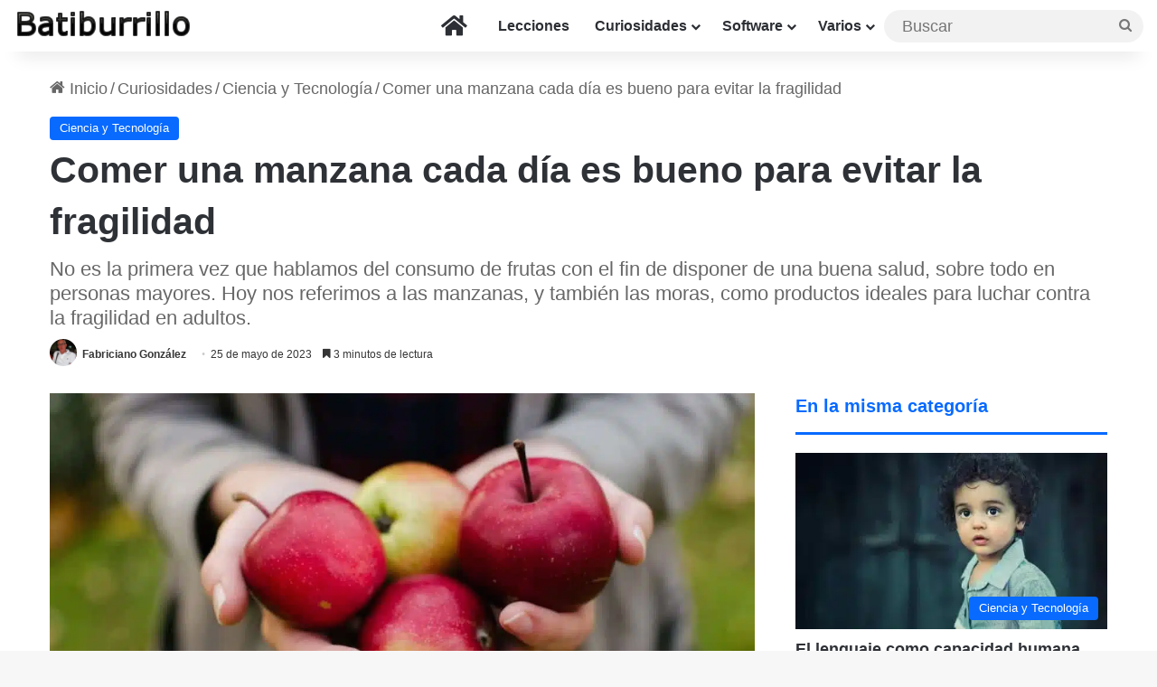

--- FILE ---
content_type: text/html; charset=utf-8
request_url: https://www.google.com/recaptcha/api2/aframe
body_size: 270
content:
<!DOCTYPE HTML><html><head><meta http-equiv="content-type" content="text/html; charset=UTF-8"></head><body><script nonce="nI68x-opZVbG5qjPjCHd-g">/** Anti-fraud and anti-abuse applications only. See google.com/recaptcha */ try{var clients={'sodar':'https://pagead2.googlesyndication.com/pagead/sodar?'};window.addEventListener("message",function(a){try{if(a.source===window.parent){var b=JSON.parse(a.data);var c=clients[b['id']];if(c){var d=document.createElement('img');d.src=c+b['params']+'&rc='+(localStorage.getItem("rc::a")?sessionStorage.getItem("rc::b"):"");window.document.body.appendChild(d);sessionStorage.setItem("rc::e",parseInt(sessionStorage.getItem("rc::e")||0)+1);localStorage.setItem("rc::h",'1768748195503');}}}catch(b){}});window.parent.postMessage("_grecaptcha_ready", "*");}catch(b){}</script></body></html>